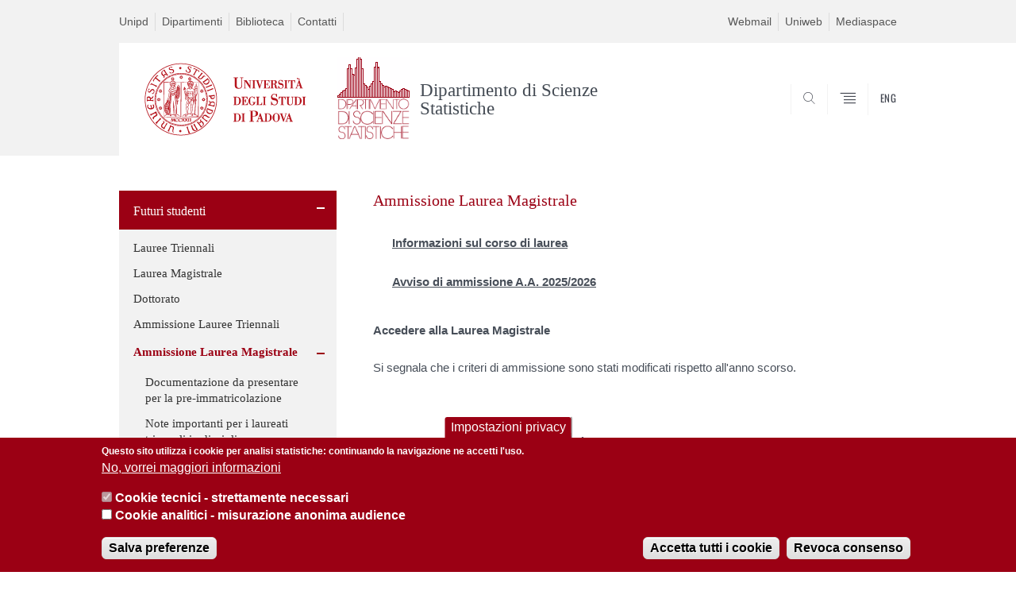

--- FILE ---
content_type: text/html; charset=utf-8
request_url: https://www.stat.unipd.it/futuri-studenti/ammissione-laurea-magistrale
body_size: 10046
content:


                                                                                                      <!DOCTYPE html PUBLIC "-//W3C//DTD XHTML+ARIA 1.0//EN" "http://www.w3.org/MarkUp/DTD/xhtml-aria-1.dtd">
<!--[if IE 7 ]>    <html xmlns="http://www.w3.org/1999/xhtml" class="nojs" lang="it" > <![endif]-->
<!--[if IE 8 ]>    <html xmlns="http://www.w3.org/1999/xhtml" class="nojs" lang="it" > <![endif]-->
<!--[if (gte IE 9)|!(IE)]><!-->
<html xmlns="http://www.w3.org/1999/xhtml" xml:lang="it" lang="it" >
<!--<![endif]-->

  <head>
    <meta http-equiv="content-type" content="text/html; charset=UTF-8" />
        <meta name="backend" content="177" />
  <title>Ammissione Laurea Magistrale | Dipartimento di Scienze Statistiche | Università di Padova</title>

 <meta name="description" content="UniPD" />
 <meta name="author" content="Università di Padova" />
 <meta content="width=device-width, initial-scale=1.0" name="viewport" />
 <meta name="format-detection" content="telephone=no" />
<style type="text/css" media="all">
@import url("https://www.stat.unipd.it/modules/system/system.base.css?t8v3zm");
@import url("https://www.stat.unipd.it/modules/system/system.menus.css?t8v3zm");
@import url("https://www.stat.unipd.it/modules/system/system.messages.css?t8v3zm");
@import url("https://www.stat.unipd.it/modules/system/system.theme.css?t8v3zm");
</style>
<style type="text/css" media="all">
@import url("https://www.stat.unipd.it/modules/aggregator/aggregator.css?t8v3zm");
@import url("https://www.stat.unipd.it/sites/all/modules/contrib/date/date_api/date.css?t8v3zm");
@import url("https://www.stat.unipd.it/sites/all/modules/contrib/date/date_popup/themes/datepicker.1.7.css?t8v3zm");
@import url("https://www.stat.unipd.it/modules/field/theme/field.css?t8v3zm");
@import url("https://www.stat.unipd.it/modules/node/node.css?t8v3zm");
@import url("https://www.stat.unipd.it/modules/poll/poll.css?t8v3zm");
@import url("https://www.stat.unipd.it/modules/search/search.css?t8v3zm");
@import url("https://www.stat.unipd.it/modules/user/user.css?t8v3zm");
@import url("https://www.stat.unipd.it/sites/all/modules/contrib/views/css/views.css?t8v3zm");
</style>
<style type="text/css" media="all">
@import url("https://www.stat.unipd.it/sites/all/modules/contrib/ctools/css/ctools.css?t8v3zm");
@import url("https://www.stat.unipd.it/sites/all/modules/contrib/panels/css/panels.css?t8v3zm");
@import url("https://www.stat.unipd.it/sites/all/modules/contrib/shib_auth/shib_auth.css?t8v3zm");
@import url("https://www.stat.unipd.it/sites/all/modules/custom/unipd_panels/plugins/layouts/homepage/fogliaSemplice.css?t8v3zm");
@import url("https://www.stat.unipd.it/sites/all/modules/contrib/eu_cookie_compliance/css/eu_cookie_compliance.css?t8v3zm");
@import url("https://www.stat.unipd.it/sites/stat.unipd.it/files/ctools/css/187bb0d817bbd14f35d2870471294958.css?t8v3zm");
</style>
<style type="text/css" media="all">
@import url("https://www.stat.unipd.it/sites/all/themes/unipd_2017/css/style_prototipo.css?t8v3zm");
@import url("https://www.stat.unipd.it/sites/all/themes/unipd/SpryAssets/SpryValidationCheckbox.css?t8v3zm");
@import url("https://www.stat.unipd.it/sites/all/themes/unipd/SpryAssets/SpryValidationTextField.css?t8v3zm");
@import url("https://www.stat.unipd.it/sites/all/themes/unipd_2017/css/style.css?t8v3zm");
</style>
    <!-- carousel -->
    <link rel="stylesheet" href="/sites/all/themes/unipd_2017/css/slick.css"/>
    <!-- Add the new slick-theme.css if you want the default styling -->
    <link rel="stylesheet" href="/sites/all/themes/unipd_2017/css/slick-theme.css"/>

    <!--link href="https://fonts.googleapis.com/css?family=Oswald" rel="stylesheet" /-->
	<link rel="stylesheet" href="/sites/all/themes/unipd_2017/fonts/oswald.css" type="text/css" charset="utf-8" />

<meta http-equiv="Content-Type" content="text/html; charset=utf-8" />
<meta name="Generator" content="Drupal 7 (http://drupal.org)" />
<link rel="shortcut icon" href="https://www.stat.unipd.it/sites/all/themes/unipd_2017/favicon.ico" type="image/vnd.microsoft.icon" />

    <script type="text/javascript" src="/sites/all/themes/unipd_2017/js/jquery-1.7.1.min.js"></script>
    <script type="text/javascript" src="https://www.stat.unipd.it/sites/all/modules/contrib/jquery_update/replace/jquery/1.7/jquery.min.js?v=1.7.2"></script>
<script type="text/javascript" src="https://www.stat.unipd.it/misc/jquery-extend-3.4.0.js?v=1.7.2"></script>
<script type="text/javascript" src="https://www.stat.unipd.it/misc/jquery-html-prefilter-3.5.0-backport.js?v=1.7.2"></script>
<script type="text/javascript" src="https://www.stat.unipd.it/misc/jquery.once.js?v=1.2"></script>
<script type="text/javascript" src="https://www.stat.unipd.it/misc/drupal.js?t8v3zm"></script>
<script type="text/javascript" src="https://www.stat.unipd.it/sites/all/modules/contrib/eu_cookie_compliance/js/jquery.cookie-1.4.1.min.js?v=1.4.1"></script>
<script type="text/javascript" src="https://www.stat.unipd.it/sites/all/modules/contrib/custom_search/js/custom_search.js?t8v3zm"></script>
<script type="text/javascript" src="https://www.stat.unipd.it/sites/stat.unipd.it/modules/contrib/google_analytics/googleanalytics.js?t8v3zm"></script>
<script type="text/javascript" src="https://www.googletagmanager.com/gtag/js?id=G-5MMJ7CE2NS"></script>
<script type="text/javascript">
<!--//--><![CDATA[//><!--
window.dataLayer = window.dataLayer || [];function gtag(){dataLayer.push(arguments)};gtag("js", new Date());gtag("config", "G-5MMJ7CE2NS", {"groups":"default"});
//--><!]]>
</script>
<script type="text/javascript">
<!--//--><![CDATA[//><!--
jQuery.extend(Drupal.settings, {"basePath":"\/","pathPrefix":"","ajaxPageState":{"theme":"unipd_2017","theme_token":"ZjRiHA0i--i1Dl7xYZeLlGoeTL08Gq9BJple3wJYpaQ","css":{"modules\/system\/system.base.css":1,"modules\/system\/system.menus.css":1,"modules\/system\/system.messages.css":1,"modules\/system\/system.theme.css":1,"modules\/aggregator\/aggregator.css":1,"sites\/all\/modules\/contrib\/date\/date_api\/date.css":1,"sites\/all\/modules\/contrib\/date\/date_popup\/themes\/datepicker.1.7.css":1,"modules\/field\/theme\/field.css":1,"modules\/node\/node.css":1,"modules\/poll\/poll.css":1,"modules\/search\/search.css":1,"modules\/user\/user.css":1,"sites\/all\/modules\/contrib\/views\/css\/views.css":1,"sites\/all\/modules\/contrib\/ctools\/css\/ctools.css":1,"sites\/all\/modules\/contrib\/panels\/css\/panels.css":1,"sites\/all\/modules\/contrib\/shib_auth\/shib_auth.css":1,"sites\/all\/modules\/custom\/unipd_panels\/plugins\/layouts\/homepage\/fogliaSemplice.css":1,"sites\/all\/modules\/contrib\/eu_cookie_compliance\/css\/eu_cookie_compliance.css":1,"public:\/\/ctools\/css\/187bb0d817bbd14f35d2870471294958.css":1,"sites\/all\/themes\/unipd_2017\/css\/headerfooter.css":1,"sites\/all\/themes\/unipd_2017\/css\/cuprum.css":1,"sites\/all\/themes\/unipd_2017\/css\/calendar.css":1,"sites\/all\/themes\/unipd_2017\/css\/style_prototipo.css":1,"sites\/all\/themes\/unipd\/SpryAssets\/SpryValidationCheckbox.css":1,"sites\/all\/themes\/unipd\/SpryAssets\/SpryValidationTextField.css":1,"sites\/all\/themes\/unipd_2017\/css\/style.css":1,"sites\/all\/themes\/unipd_2017\/css\/tabs.css":1,"sites\/all\/themes\/unipd_2017\/css\/handheld.css":1},"js":{"sites\/all\/modules\/contrib\/jquery_update\/replace\/jquery\/1.7\/jquery.min.js":1,"misc\/jquery-extend-3.4.0.js":1,"misc\/jquery-html-prefilter-3.5.0-backport.js":1,"misc\/jquery.once.js":1,"misc\/drupal.js":1,"sites\/all\/modules\/contrib\/eu_cookie_compliance\/js\/jquery.cookie-1.4.1.min.js":1,"sites\/all\/modules\/contrib\/custom_search\/js\/custom_search.js":1,"sites\/stat.unipd.it\/modules\/contrib\/google_analytics\/googleanalytics.js":1,"https:\/\/www.googletagmanager.com\/gtag\/js?id=G-5MMJ7CE2NS":1,"0":1,"1":1,"2":1,"sites\/all\/modules\/contrib\/eu_cookie_compliance\/js\/eu_cookie_compliance.js":1,"3":1}},"custom_search":{"form_target":"_self","solr":1},"eu_cookie_compliance":{"cookie_policy_version":"1.0.0","popup_enabled":1,"popup_agreed_enabled":0,"popup_hide_agreed":0,"popup_clicking_confirmation":false,"popup_scrolling_confirmation":false,"popup_html_info":"\u003Cbutton type=\u0022button\u0022 class=\u0022eu-cookie-withdraw-tab\u0022\u003EImpostazioni privacy\u003C\/button\u003E\n\u003Cdiv class=\u0022eu-cookie-compliance-banner eu-cookie-compliance-banner-info eu-cookie-compliance-banner--categories\u0022\u003E\n  \u003Cdiv class=\u0022popup-content info\u0022\u003E\n    \u003Cdiv id=\u0022popup-text\u0022\u003E\n      \u003Cp\u003EQuesto sito utilizza i cookie per analisi statistiche: continuando la navigazione ne accetti l\u0027uso.\u003C\/p\u003E              \u003Cbutton type=\u0022button\u0022 class=\u0022find-more-button eu-cookie-compliance-more-button\u0022\u003ENo, vorrei maggiori informazioni\u003C\/button\u003E\n          \u003C\/div\u003E\n          \u003Cdiv id=\u0022eu-cookie-compliance-categories\u0022 class=\u0022eu-cookie-compliance-categories\u0022\u003E\n                  \u003Cdiv class=\u0022eu-cookie-compliance-category\u0022\u003E\n            \u003Cdiv\u003E\n              \u003Cinput type=\u0022checkbox\u0022 name=\u0022cookie-categories\u0022 id=\u0022cookie-category-cookie-tecnici-strettamente-necessari\u0022\n                     value=\u0022cookie_tecnici_strettamente_necessari\u0022\n                     checked                     disabled \u003E\n              \u003Clabel for=\u0022cookie-category-cookie-tecnici-strettamente-necessari\u0022\u003ECookie tecnici - strettamente necessari\u003C\/label\u003E\n            \u003C\/div\u003E\n                      \u003Cdiv class=\u0022eu-cookie-compliance-category-description\u0022\u003E\u003C\/div\u003E\n                  \u003C\/div\u003E\n                  \u003Cdiv class=\u0022eu-cookie-compliance-category\u0022\u003E\n            \u003Cdiv\u003E\n              \u003Cinput type=\u0022checkbox\u0022 name=\u0022cookie-categories\u0022 id=\u0022cookie-category-analytics\u0022\n                     value=\u0022analytics\u0022\n                                           \u003E\n              \u003Clabel for=\u0022cookie-category-analytics\u0022\u003ECookie analitici - misurazione anonima audience\u003C\/label\u003E\n            \u003C\/div\u003E\n                      \u003Cdiv class=\u0022eu-cookie-compliance-category-description\u0022\u003E\u003C\/div\u003E\n                  \u003C\/div\u003E\n                          \u003Cdiv class=\u0022eu-cookie-compliance-categories-buttons\u0022\u003E\n            \u003Cbutton type=\u0022button\u0022\n                    class=\u0022eu-cookie-compliance-save-preferences-button\u0022\u003ESalva preferenze\u003C\/button\u003E\n          \u003C\/div\u003E\n              \u003C\/div\u003E\n    \n    \u003Cdiv id=\u0022popup-buttons\u0022 class=\u0022eu-cookie-compliance-has-categories\u0022\u003E\n      \u003Cbutton type=\u0022button\u0022 class=\u0022agree-button eu-cookie-compliance-default-button\u0022\u003EAccetta tutti i cookie\u003C\/button\u003E\n              \u003Cbutton type=\u0022button\u0022 class=\u0022eu-cookie-withdraw-button eu-cookie-compliance-hidden\u0022 \u003ERevoca consenso\u003C\/button\u003E\n          \u003C\/div\u003E\n  \u003C\/div\u003E\n\u003C\/div\u003E","use_mobile_message":false,"mobile_popup_html_info":"  \u003Cbutton type=\u0022button\u0022 class=\u0022eu-cookie-withdraw-tab\u0022\u003EImpostazioni privacy\u003C\/button\u003E\n\u003Cdiv class=\u0022eu-cookie-compliance-banner eu-cookie-compliance-banner-info eu-cookie-compliance-banner--categories\u0022\u003E\n  \u003Cdiv class=\u0022popup-content info\u0022\u003E\n    \u003Cdiv id=\u0022popup-text\u0022\u003E\n                    \u003Cbutton type=\u0022button\u0022 class=\u0022find-more-button eu-cookie-compliance-more-button\u0022\u003ENo, vorrei maggiori informazioni\u003C\/button\u003E\n          \u003C\/div\u003E\n          \u003Cdiv id=\u0022eu-cookie-compliance-categories\u0022 class=\u0022eu-cookie-compliance-categories\u0022\u003E\n                  \u003Cdiv class=\u0022eu-cookie-compliance-category\u0022\u003E\n            \u003Cdiv\u003E\n              \u003Cinput type=\u0022checkbox\u0022 name=\u0022cookie-categories\u0022 id=\u0022cookie-category-cookie-tecnici-strettamente-necessari\u0022\n                     value=\u0022cookie_tecnici_strettamente_necessari\u0022\n                     checked                     disabled \u003E\n              \u003Clabel for=\u0022cookie-category-cookie-tecnici-strettamente-necessari\u0022\u003ECookie tecnici - strettamente necessari\u003C\/label\u003E\n            \u003C\/div\u003E\n                      \u003Cdiv class=\u0022eu-cookie-compliance-category-description\u0022\u003E\u003C\/div\u003E\n                  \u003C\/div\u003E\n                  \u003Cdiv class=\u0022eu-cookie-compliance-category\u0022\u003E\n            \u003Cdiv\u003E\n              \u003Cinput type=\u0022checkbox\u0022 name=\u0022cookie-categories\u0022 id=\u0022cookie-category-analytics\u0022\n                     value=\u0022analytics\u0022\n                                           \u003E\n              \u003Clabel for=\u0022cookie-category-analytics\u0022\u003ECookie analitici - misurazione anonima audience\u003C\/label\u003E\n            \u003C\/div\u003E\n                      \u003Cdiv class=\u0022eu-cookie-compliance-category-description\u0022\u003E\u003C\/div\u003E\n                  \u003C\/div\u003E\n                          \u003Cdiv class=\u0022eu-cookie-compliance-categories-buttons\u0022\u003E\n            \u003Cbutton type=\u0022button\u0022\n                    class=\u0022eu-cookie-compliance-save-preferences-button\u0022\u003ESalva preferenze\u003C\/button\u003E\n          \u003C\/div\u003E\n              \u003C\/div\u003E\n    \n    \u003Cdiv id=\u0022popup-buttons\u0022 class=\u0022eu-cookie-compliance-has-categories\u0022\u003E\n      \u003Cbutton type=\u0022button\u0022 class=\u0022agree-button eu-cookie-compliance-default-button\u0022\u003EAccetta tutti i cookie\u003C\/button\u003E\n              \u003Cbutton type=\u0022button\u0022 class=\u0022eu-cookie-withdraw-button eu-cookie-compliance-hidden\u0022 \u003ERevoca consenso\u003C\/button\u003E\n          \u003C\/div\u003E\n  \u003C\/div\u003E\n\u003C\/div\u003E\n","mobile_breakpoint":"768","popup_html_agreed":"\u003Cdiv\u003E\n  \u003Cdiv class=\u0022popup-content agreed\u0022\u003E\n    \u003Cdiv id=\u0022popup-text\u0022\u003E\n      \u003Cp\u003E\u003Cstrong\u003EGrazie.\u003C\/strong\u003E\u003C\/p\u003E    \u003C\/div\u003E\n    \u003Cdiv id=\u0022popup-buttons\u0022\u003E\n      \u003Cbutton type=\u0022button\u0022 class=\u0022hide-popup-button eu-cookie-compliance-hide-button\u0022\u003ENascondi\u003C\/button\u003E\n              \u003Cbutton type=\u0022button\u0022 class=\u0022find-more-button eu-cookie-compliance-more-button-thank-you\u0022 \u003EMaggiori informazioni\u003C\/button\u003E\n          \u003C\/div\u003E\n  \u003C\/div\u003E\n\u003C\/div\u003E","popup_use_bare_css":false,"popup_height":"auto","popup_width":"100%","popup_delay":1000,"popup_link":"\/privacy","popup_link_new_window":1,"popup_position":null,"fixed_top_position":false,"popup_language":"it","store_consent":true,"better_support_for_screen_readers":0,"reload_page":0,"domain":"","domain_all_sites":0,"popup_eu_only_js":0,"cookie_lifetime":"100","cookie_session":false,"disagree_do_not_show_popup":0,"method":"categories","allowed_cookies":"","withdraw_markup":"\u003Cbutton type=\u0022button\u0022 class=\u0022eu-cookie-withdraw-tab\u0022\u003EImpostazioni privacy\u003C\/button\u003E\n\u003Cdiv class=\u0022eu-cookie-withdraw-banner\u0022\u003E\n  \u003Cdiv class=\u0022popup-content info\u0022\u003E\n    \u003Cdiv id=\u0022popup-text\u0022\u003E\n      \u003Cp\u003EWe use cookies on this site to enhance your user experienceYou have given your consent for us to set cookies.\u003C\/p\u003E\n    \u003C\/div\u003E\n    \u003Cdiv id=\u0022popup-buttons\u0022\u003E\n      \u003Cbutton type=\u0022button\u0022 class=\u0022eu-cookie-withdraw-button\u0022\u003ERevoca consenso\u003C\/button\u003E\n    \u003C\/div\u003E\n  \u003C\/div\u003E\n\u003C\/div\u003E\n","withdraw_enabled":1,"withdraw_button_on_info_popup":1,"cookie_categories":["cookie_tecnici_strettamente_necessari","analytics"],"cookie_categories_details":{"cookie_tecnici_strettamente_necessari":{"weight":0,"machine_name":"cookie_tecnici_strettamente_necessari","label":"Cookie tecnici - strettamente necessari","description":"","checkbox_default_state":"required"},"analytics":{"weight":0,"machine_name":"analytics","label":"Cookie analitici - misurazione anonima audience","description":"","checkbox_default_state":"unchecked"}},"enable_save_preferences_button":1,"cookie_name":"","cookie_value_disagreed":"0","cookie_value_agreed_show_thank_you":"1","cookie_value_agreed":"2","containing_element":"body","automatic_cookies_removal":1},"googleanalytics":{"account":["G-5MMJ7CE2NS"],"trackOutbound":1,"trackMailto":1}});
//--><!]]>
</script>

<!--    <script type="text/javascript" src="/sites/all/themes/unipd_2017/js/jquery-3.1.1.min.js"></script> -->
<!--    <script type="text/javascript" src="/sites/all/themes/unipd_2017/js/jquery-migrate-3.0.0.min.js"></script> -->

  <script src="/sites/all/themes/unipd_2017/js/libs/jquery-ui.min.js" type="text/javascript"></script>
  <script src="/sites/all/themes/unipd_2017/js/jquery.asmselect.js" type="text/javascript"></script>
  <link href="/sites/all/themes/unipd_2017/css/jquery.asmselect.css" type="text/css"/>


  </head>


<body class="nojs">

      <div id="skip-link"><p><a class="visuallyhidden"  href="#main">Vai al contenuto</a></p></div>
  
    <!-- header -->
    <div id="header" class="row">

      <!-- utils -->
      <div id="header__utils" class="container mh">
        <div class="col-mobile-6c col-desktop-6c" role="navigation" title="Menu di servizio">
          <ul id="header__utils__communication" class="header__utils__menu">
            <li><a tabindex="" href="http://www.unipd.it" title="Unipd">Unipd</a></li><li><a tabindex="" href="http://www.unipd.it/dipartimenti" title="Dipartimenti">Dipartimenti</a></li><li><a tabindex="" href="http://biblio.unipd.it/biblioteche/statistica" title="Biblioteca">Biblioteca</a></li><li><a tabindex="" href="http://www.unipd.it/rubrica" title="Contatti">Contatti</a></li>          </ul>
        </div>
        <div class="col-mobile-6c col-desktop-6c" role="navigation" title="Menu utilità">
          <ul id="header__utils__services" class="header__utils__menu" >
            <li><a tabindex="" href="https://webmail.stat.unipd.it" title="Webmail" >Webmail</a></li><li><a tabindex="" href="https://uniweb.unipd.it/" title="Uniweb" >Uniweb</a></li><li><a tabindex="" href="https://mediaspace.unipd.it/category/Dipartimenti%3EN+-+Z%3EScienze+statistiche/87139901" title="Mediaspace" >Mediaspace</a></li>          </ul>
        </div>
      </div>



      <!-- main red header -->
      <div id="header__container" class="bg-white-right">
        <div id="header__main__content" class="container" role="navigation" title="Header">
          <!-- logo -->
          <img src="/sites/all/themes/unipd_2017/logo-print.png" alt="" id="logo-print"/>
          <h1 id="home-link-container" role="menu" title="Vai alla homepage">
            <a id="home-link" href="/" >
              <img src="/sites/all/themes/unipd_2017/logo-dip.png" alt="Università degli Studi di Padova" />
            </a>
          </h1>

                    <div class="dip-logo">
          <a href="/" >
            <img src="https://www.stat.unipd.it/sites/stat.unipd.it/files/logo_0.png" alt="" />
    		  	<h1 class="desc-dip-logo">Dipartimento di Scienze Statistiche</h1>
          </a>
		  </div>
		  


          <!-- links and megamenu toggle -->
          <ul id="header__main__navigator" role="menu" title="Scegli il tuo profilo">
            <li class="nav-item" id="header__main__navigator__categories" >
              <a class="nav-link toggle" id="header__main__navigator__categories-toggle" ><span class="icon-user mh"></span><span class="label">SCEGLI IL <br class="dh" /> TUO PROFILO</span></a>
              <div id="header__main__navigator__categories-container" class="dropdown__menu" >

                
              </div>
            </li>
            <li class="nav-item" id="header__main__navigator__search" >
              <a class="nav-link" id="header__main__navigator__search-toggle" href="#" ><span class="icon-search"></span><span class="label hidden">SEARCH</span></a>
              <div id="header__main__navigator__search-container" class="dropdown__menu">
	              <form action="https://www.stat.unipd.it/unipd-search-redirect" method="post" role="search" id="ricerca">
				      <fieldset>
				      <!--legend>Ricerca</legend-->

					  <input type="radio" aria-labelledby="lblhead1_label" tabindex="-1" name="radio" value="site" id="inphead1"  /><label id="lblhead1_label" for="inphead1"><span></span>@Unipd</label>
					  <input type="radio" aria-labelledby="lblhead2_label" tabindex="-1" name="radio" value="persone" id="inphead2" /><label id="lblhead2_label" for="inphead2"><span></span>Persone</label>
					  <input type="radio" aria-labelledby="lblhead3_label" tabindex="-1" name="radio" value="strutture" id="inphead3" /><label id="lblhead3_label" for="inphead3"><span></span>Strutture</label>

				      <label id="lblhead4_label" for="inphead4" class="out-of-layout">Cerca</label>

				      <input type="text" maxlength="50" aria-labelledby="lblhead4_label" id="inphead4" name="search_block_form"   />
				      <button type="submit"  >SEARCH</button>
				      </fieldset>

				  </form>

              </div>
            </li>
            <li class="nav-item" id="header__main__navigator__megamenu-toggle" role="menu" title="Menu">
              <a class="nav-link" href="#"><span class="icon-menu"  ></span><span class="label hidden" >Menu</span></a>
            </li>
				            <li class="nav-item" id="header__main__navigator__language" role="menu" title="Go to the english site">
									<a class="nav-link" href="/en" hreflang="en"   ><span class="label">ENG</span></a>
								</li>
			          </ul>
        </div>
      </div>

      <!-- megamenu -->
      <div id="header__megamenu__container">
        <div class="container dtr"><a href="#" id="header__megamenu__toggle" ><span>CLOSE</span></a></div>
        <ul id="header__megamenu__main-list" class="container" role="menu" title="Menu principale">
	        <li class="submenu" id="menudipartimento"><h2  class="submenu__title"><a  href="#">Dipartimento</a></h2><ul class="submenu__list"><li>
					<a href="#menucorsi"  class="skiplink" >
						Salta al menu corsi
					</a>
				</li><li><a href="https://www.stat.unipd.it/dipartimento/mission" >Vision e Mission</a></li><li><a href="https://www.stat.unipd.it/dipartimento/persone" >Persone</a></li><li><a href="https://www.stat.unipd.it/dipartimento/direttore-e-organi-collegiali" >Direttore, Organi Collegiali, Commissioni e Incarichi</a></li><li><a href="https://www.stat.unipd.it/dipartimento/una-storia-di-eccellenza-e-innovazione" >Storia</a></li><li><a href="https://www.stat.unipd.it/dipartimento/servizi-di-struttura" >Servizi di struttura</a></li><li><a href="https://www.stat.unipd.it/dipartimento/servizi-informatici" >Servizi informatici</a></li><li><a href="https://www.stat.unipd.it/dipartimento/assicurazione-qualita" >Assicurazione della Qualità del Dipartimento</a></li><li><a href="https://www.stat.unipd.it/dipartimento/pianificazione-strategica" >Pianificazione Strategica</a></li><li><a href="https://www.stat.unipd.it/dipartimento/regolamento" >Regolamenti</a></li><li><a href="https://www.stat.unipd.it/dipartimento/accessibilita-studi-e-aule" >Accessibilità a studi e aule</a></li><li><a href="https://www.stat.unipd.it/dipartimento/sicurezza" >Sicurezza</a></li></ul></li><li class="submenu" id="menucorsi"><h2  class="submenu__title"><a  href="#">Corsi</a></h2><ul class="submenu__list"><li>
					<a href="#menuricerca"  class="skiplink" >
						Salta al menu ricerca
					</a>
				</li><li><a href="https://www.stat.unipd.it/corsi/statistica-economia-e-impresa-sei" >Laurea Triennale Statistica per l'Economia e l'Impresa (SEI)</a></li><li><a href="https://www.stat.unipd.it/corsi/statistica-tecnologie-scienze-sts" >Laurea Triennale Statistica per le Tecnologie e le Scienze (STS)</a></li><li><a href="https://www.stat.unipd.it/corsi/laurea-magistrale-scienze-statistiche" >Laurea Magistrale in Scienze Statistiche</a></li><li><a href="https://www.scienze.unipd.it/corsi-singoli/" >Corsi singoli</a></li><li><a href="https://www.stat.unipd.it/corsi/didattica-innovativa" >Didattica innovativa</a></li><li><a href="https://www.stat.unipd.it/corsi/accreditamento-e-autovalutazione" >Accreditamento e Autovalutazione</a></li><li><a href="https://www.scienze.unipd.it/regolamenti-didattici/" >Regolamenti didattici</a></li></ul></li><li class="submenu" id="menuricerca"><h2  class="submenu__title"><a  href="#">Ricerca</a></h2><ul class="submenu__list"><li>
					<a href="#menustudentiiscritti"  class="skiplink" >
						Salta al menu studentiiscritti
					</a>
				</li><li><a href="https://www.stat.unipd.it/en/research/areas-expertise" >Ambiti di competenza</a></li><li><a href="https://www.stat.unipd.it/ricerca/research-projects" >Progetti di ricerca</a></li><li><a href="https://www.stat.unipd.it/ricerca/dottorato-di-ricerca" >Dottorato</a></li><li><a href="https://www.stat.unipd.it/ricerca/open-data" >Open Data</a></li><li><a href="https://www.stat.unipd.it/en/research/work-our-department" >Lavora con noi</a></li><li><a href="https://www.stat.unipd.it/en/research/international-research-funding" >Finanziamenti Internazionali per la Ricerca</a></li><li><a href="https://www.stat.unipd.it/ricerca/academic-year-20252026" >Seminari</a></li></ul></li><li class="submenu" id="menustudentiiscritti"><h2  class="submenu__title"><a  href="#">Studenti iscritti</a></h2><ul class="submenu__list"><li>
					<a href="#menufuturistudenti"  class="skiplink" >
						Salta al menu futuristudenti
					</a>
				</li><li><a href="https://www.stat.unipd.it/studenti-iscritti/segreteria-didattica" >Segreteria didattica</a></li><li><a href="https://www.stat.unipd.it/studenti-iscritti/bollettino" >Bollettino</a></li><li><a href="https://www.stat.unipd.it/studenti-iscritti/calendario-didattico-e-orario-delle-lezioni" >Calendario didattico e orario delle lezioni</a></li><li><a href="https://www.stat.unipd.it/studenti-iscritti/programmi-appunti-insegnamenti" >Programmi e appunti degli insegnamenti</a></li><li><a href="https://www.stat.unipd.it/studenti-iscritti/calendario-appelli-desame" >Calendario appelli d'esame</a></li><li><a href="https://www.stat.unipd.it/studenti-iscritti/piani-di-studio" >Piani di studio</a></li><li><a href="https://www.stat.unipd.it/corsi/tirocinio-formativo-lm" >Tirocinio Formativo LM</a></li><li><a href="https://www.stat.unipd.it/studenti-iscritti/laurearsi" >Laurearsi</a></li><li><a href="https://www.stat.unipd.it/studenti-iscritti/riconoscimento-ecdl-e-lingua-inglese" >Lingua Inglese per LT</a></li><li><a href="https://www.stat.unipd.it/studenti-iscritti/50english" >Lingua Inglese per LM</a></li><li><a href="https://www.stat.unipd.it/studenti-iscritti/commissioni" >Commissioni</a></li><li><a href="https://www.stat.unipd.it/studenti-iscritti/inclusione-e-disabilita" >Inclusione e disabilità</a></li><li><a href="https://www.stat.unipd.it/studenti-iscritti/rappresentanze-studentesche" >Rappresentanze studentesche</a></li><li><a href="https://www.stat.unipd.it/studenti-iscritti/stage" >Stage</a></li><li><a href="https://www.stat.unipd.it/studenti-iscritti/tutor" >Tutorato e OFA</a></li><li><a href="https://www.stat.unipd.it/futuri-studenti/futuri-studenti/premi-di-studio" >Premi di studio</a></li><li><a href="https://www.stat.unipd.it/studenti-iscritti/sas-academic-specialization-ADALSS" >SAS Academic Specialization in Advanced Data Analysis for Life and Social Science</a></li></ul></li><li class="submenu" id="menufuturistudenti"><h2  class="submenu__title"><a  href="#">Futuri studenti</a></h2><ul class="submenu__list"><li>
					<a href="#menustatisticapertutti"  class="skiplink" >
						Salta al menu statisticapertutti
					</a>
				</li><li><a href="https://www.stat.unipd.it/futuri-studenti/futuri-studenti" >Futuri studenti</a></li></ul></li><li class="submenu" id="menustatisticapertutti"><h2  class="submenu__title"><a  href="#">Statistica per tutti</a></h2><ul class="submenu__list"><li>
					<a href="#menustudiareallestero-erasmus"  class="skiplink" >
						Salta al menu studiareall'estero-erasmus+
					</a>
				</li><li><a href="https://www.stat.unipd.it/statistica-tutti/incontri-ed-eventi" >Incontri ed eventi</a></li><li><a href="https://venetonightpadova.it/video-pillole/?_sfm_nome_dipartimento=Dipartimento%20di%20Scienze%20statistiche" >Video divulgativi</a></li><li><a href="https://www.stat.unipd.it/statistica-tutti/focus-covid-19" >Focus Covid 19</a></li></ul></li><li class="submenu" id="menustudiareallestero-erasmus"><h2  class="submenu__title"><a  href="#">Studiare all'estero - Erasmus+</a></h2><ul class="submenu__list"><li>
					<a href="#menuvalorizzazionedellaconoscenza"  class="skiplink" >
						Salta al menu valorizzazionedellaconoscenza
					</a>
				</li><li><a href="https://www.stat.unipd.it/erasmus/erasmus" >Studiare all'estero - Erasmus+</a></li></ul></li><li class="submenu" id="menuvalorizzazionedellaconoscenza"><h2  class="submenu__title"><a  href="#">Valorizzazione della conoscenza</a></h2><ul class="submenu__list"><li>
					<a href="#menuinternational"  class="skiplink" >
						Salta al menu international
					</a>
				</li><li><a href="https://www.stat.unipd.it/valorizzazione-della-conoscenza/public-engagement" >Public engagement</a></li><li><a href="https://www.stat.unipd.it/valorizzazione-della-conoscenza/formazione-continua" >Formazione continua</a></li><li><a href="https://www.stat.unipd.it/valorizzazione-della-conoscenza/consulenza" >Consulenza</a></li><li><a href="https://www.stat.unipd.it/valorizzazione-della-conoscenza/public-engagement/pari-opportunita-e-parita-di-genere" >Pari opportunità e parità di genere</a></li><li><a href="https://www.stat.unipd.it/valorizzazione-della-conoscenza/public-engagement/sostenibilita" >Sostenibilità</a></li><li><a href="https://www.stat.unipd.it/valorizzazione-della-conoscenza/valorizzazione-del-patrimonio-artistico-storico-e-culturale" >Valorizzazione del patrimonio artistico, storico e culturale</a></li></ul></li>        </ul>
      </div>

    </div>

    <!-- main -->
<div id="main" class="row" >


	          <div class="tabs">
                    </div>
        
        
        
		



        

<div id="leftsidebar"><div class="panel-pane pane-menu-foglia-semplice"  >
  
      
  
  <div class="pane-content">
    	<div class="sideblock container">
	    <!--p class="target-title"></p-->
	<ul class="leftmenu" role="navigation">
	
			
		<li class="selected expanded">
			<a href="https://www.stat.unipd.it/futuri-studenti/futuri-studenti" >
					 Futuri studenti			</a>
			
			
			<a class="acc_control"></a><ul style="display:block">		
		<li >
			<a href="https://www.stat.unipd.it/futuri-studenti/presentazione-lt" >
					 Lauree Triennali			</a>
			
			
					</li>
			
		<li >
			<a href="https://www.stat.unipd.it/futuri-studenti/futuri-studenti/presentazione-lm" >
					 Laurea Magistrale			</a>
			
			
					</li>
			
		<li >
			<a href="https://www.stat.unipd.it/futuri-studenti/dottorato" >
					 Dottorato			</a>
			
			
					</li>
			
		<li >
			<a href="https://www.stat.unipd.it/futuri-studenti/futuri-studenti/ammissione-lauree-triennali" >
					 Ammissione Lauree Triennali			</a>
			
			
					</li>
			
		<li class="selected expanded">
			<a href="https://www.stat.unipd.it/futuri-studenti/ammissione-laurea-magistrale" >
					 Ammissione Laurea Magistrale			</a>
			
			
			<a class="acc_control"></a><ul style="display:block">		
		<li >
			<a href="https://www.stat.unipd.it/futuri-studenti/documentazione-per-preimmatricolazione" >
					 Documentazione da presentare per la pre-immatricolazione			</a>
			
			
					</li>
			
		<li >
			<a href="https://www.stat.unipd.it/futuri-studenti/note-importanti-i-laureati-triennali" >
					 Note importanti per i laureati triennali in discipline Statistiche (a Padova o presso altre Università italiane)			</a>
			
			
					</li>
			
		<li >
			<a href="https://www.stat.unipd.it/futuri-studenti/requisiti-di-ammissione" >
					 Requisiti di ammissione			</a>
			
			
					</li>
	</ul>		</li>
			
		<li >
			<a href="https://www.stat.unipd.it/futuri-studenti/september-school" >
					 September School per le matricole triennali			</a>
			
			
			<a class="acc_control"></a><ul>		
		<li >
			<a href="https://www.stat.unipd.it/futuri-studenti/precorso-di-matematica" >
					 Precorso di Matematica			</a>
			
			
					</li>
			
		<li >
			<a href="https://www.stat.unipd.it/futuri-studenti/laboratorio-pensiero-computazionale" >
					 Laboratorio di Pensiero Computazionale			</a>
			
			
					</li>
	</ul>		</li>
			
		<li >
			<a href="https://www.stat.unipd.it/futuri-studenti/futuri-studenti/premi-di-studio" >
					 Premi di studio			</a>
			
			
			<a class="acc_control"></a><ul>		
		<li >
			<a href="https://www.stat.unipd.it/award-for-students-from-developing-countries" >
					 The Nadia Baroni and Luciano Gaffo award for students from developing countries - Second Edition 2025 DIPSTAT2025PREM/03			</a>
			
			
					</li>
			
		<li >
			<a href="https://www.stat.unipd.it/premio-de-estudio-para-estudiantes-provenientes-de-paises-en-vias-de-desarrollo" >
					 Premio de estudio Nadia Baroni y Luciano Gaffo para estudiantes provenientes de países en vías de desarrollo - Segunda Edición 2025 DIPSTAT2025PREM/03			</a>
			
			
					</li>
	</ul>		</li>
			
		<li >
			<a href="https://www.stat.unipd.it/futuri-studenti/il-campus-di-santa-caterina" >
					 Il Campus di Santa Caterina			</a>
			
			
					</li>
			
		<li >
			<a href="https://www.stat.unipd.it/futuri-studenti/orientamento" >
					 Open Day e Orientamento			</a>
			
			
					</li>
			
		<li >
			<a href="https://www.stat.unipd.it/futuri-studenti/parola-di-studenti" >
					 Parola di studenti			</a>
			
			
			<a class="acc_control"></a><ul>		
		<li >
			<a href="https://www.stat.unipd.it/futuri-studenti/parola-di-studenti/parola-di-studenti-1" >
					 Parola di studenti! #1			</a>
			
			
					</li>
			
		<li >
			<a href="https://www.stat.unipd.it/futuri-studenti/parola-di-studenti/parola-di-studenti-2" >
					 Parola di studenti! #2			</a>
			
			
					</li>
			
		<li >
			<a href="https://www.stat.unipd.it/futuri-studenti/parola-di-studenti/parola-di-studenti-3" >
					 Parola di studenti! #3			</a>
			
			
					</li>
			
		<li >
			<a href="https://www.stat.unipd.it/futuri-studenti/parola-di-studenti/parola-di-studenti-4" >
					 Parola di studenti! #4			</a>
			
			
					</li>
			
		<li >
			<a href="https://www.stat.unipd.it/futuri-studenti/parola-di-studenti/parola-di-studenti-5" >
					 Parola di studenti! #5			</a>
			
			
					</li>
			
		<li >
			<a href="https://www.stat.unipd.it/futuri-studenti/parola-di-studenti/parola-di-studenti-6" >
					 Parola di studenti! #6			</a>
			
			
					</li>
	</ul>		</li>
			
		<li >
			<a href="https://www.stat.unipd.it/futuri-studenti/sara_il_caso" >
					 Statistica sarà il caso?			</a>
			
			
					</li>
			
		<li >
			<a href="https://www.stat.unipd.it/pls" >
					 Piano Lauree Scientifiche			</a>
			
			
			<a class="acc_control"></a><ul>		
		<li >
			<a href="https://www.stat.unipd.it/pls/laboratori-scuole-superiori" >
					 Laboratorio per l’insegnamento delle scienze di base			</a>
			
			
					</li>
			
		<li >
			<a href="https://www.stat.unipd.it/pls/autovalutazione-e-recupero" >
					 Attività didattiche di autovalutazione e recupero			</a>
			
			
					</li>
			
		<li >
			<a href="https://www.stat.unipd.it/pls/formazione-insegnanti" >
					 Corsi di Formazione docenti delle scuole secondarie di secondo grado			</a>
			
			
					</li>
			
		<li >
			<a href="https://www.stat.unipd.it/pls/riduzione-dropout" >
					 Riduzione tassi di abbandono tra primo e secondo anno nel corso degli studi universitari			</a>
			
			
					</li>
	</ul>		</li>
	</ul>		</li>
		</ul>
	</div>
			<div id="skip-link-secondary-t"><p><a class="visuallyhidden" href="#maincontent">Skip to content</a></p></div>
	
	  </div>

  
  </div>
</div>
<div id="centercolumn"><div class="panel-pane pane-views pane-view-foglia-semplice-accordion"  >
  
      
  
  <div class="pane-content">
            
<span class="usertypestrip"></span>
<div class="centerblock accordionlist download">   

    	<span class="field-content"><!-- STANDARD -->	
                
	
        
        <div class="row v-spacer-quarter"></div>
        <div class="row">
	        <div class="container container-aside">
				<h2 class="section-title section-title-leaf right section-title-roman">Ammissione Laurea Magistrale</h2>
	        </div>
        </div>    
        <!--div class="row v-spacer-quarter"></div-->

        
        <div class="row">
	        <div class="container container-has-aside">
	          <div class="container-has-aside__text-container right content-container">
	
        <ul><ul><li><p><a href="/../corsi/corso-di-laurea-magistrale-2018"><strong style="background-color: #ffffff;">Informazioni sul corso di laurea</strong></a></p></li><li><p><strong style="background-color: #ffffff;"><a href="https://www.unipd.it/sites/unipd.it/files/2025/2025_Avviso_LM_Scienze_V4_ITA.pdf" target="_blank">Avviso di ammissione A.A. 2025/2026</a></strong></p></li><!-- <li><p><a href="/sites/dipartimenti.it/files/AmmissioneLM_2018_09_17.pdf" target="_blank"> <strong style="background-color: #ffffff;">Risultati esame ammissione Laurea Magistrale del 17/09/2018</strong></a></p></li><li><p><strong style="background-color: #ffffff;">Ultima prova di ammissione per l'A.A. 2018/19: 29/11/2018 ore 14.30 aula SC120. <a href="http://ammissionelm.stat.unipd.it/mailform/ccform.php" target="_blank">Vai al modulo di iscrizione</a></strong></p></li></ul><p align="justify"> --></ul></ul><p><strong>Accedere alla Laurea Magistrale</strong></p><p align="justify">Si segnala che i criteri di ammissione sono stati modificati rispetto all'anno scorso.</p><p> </p><p align="justify"><strong>Per tutte le informazioni sulle modalità di accesso alla Laurea Magistrale, visita i seguenti link</strong>.</p><ul><ul><ul><li><p><a href="/../futuri-studenti/documentazione-per-preimmatricolazione">Documentazione da presentare per la pre-immatricolazione</a></p></li><li><p><a href="/../futuri-studenti/requisiti-di-ammissione">Requisiti di ammissione</a></p></li><!--<li><p><a href="/../futuri-studenti/prova-di-ammissione">Prova di ammissione</a></p></li><li><p><a href="https://docs.google.com/forms/d/e/1FAIpQLScymGXbllfqCtES3IRiLd2keaHx4E-rXMi95Zud4q__uKlZMQ/viewform" target="_blank">Iscrizione prova di ammissione</a></p></li>--><li><p><a href="/../futuri-studenti/note-importanti-i-laureati-triennali">Note importanti per i laureati in Scienze Statistiche (a Padova o presso altre Università italiane)</a></p></li><li><p><a href="http://www.unipd.it/servizi/iscrizioni-tasse-borse-studio/preimmatricolazioni-immatricolazioni?target=Futuri%20studenti" target="_blank">Immatricolarsi</a></p></li><!--<li><a name="valutazioniLM" href="/sites/default/files/Elenco1_valutazione_crediti_0.pdf" target="_blank">Valutazioni - Primo gruppo (10 settembre 2015)</a></li><li><a href="/sites/default/files/Elenco2_valutazione_crediti_0.pdf" target="_blank">Valutazioni - Secondo gruppo (24 settembre 2015 - modificato il 23/10/2015)</a></li><li><a href="/..//sites/default/files/Elenco3_valutazione_crediti_0.pdf" target="_blank">Valutazioni - Terzo gruppo (29 settembre 2015)</a></li><li><a href="/sites/default/files/Elenco4_valutazione_crediti_0.pdf" target="_blank">Valutazioni - Quarto gruppo (7 ottobre 2015)</a></li><li><a href="/sites/default/files/Elenco5_valutazione_crediti_0.pdf" target="_blank">Valutazioni - Quinto gruppo (13 ottobre 2015 - modificato il 21/10/2015)</a></li><li><a href="/sites/default/files/Elenco6_valutazione_crediti_0.pdf" target="_blank">Valutazioni - Sesto gruppo (21 ottobre 2015)</a></li><li><a href="/sites/default/files/Elenco7_valutazione_crediti.pdf" target="_blank">Valutazione - Settimo gruppo (13 novembre 2015)</a></li><li><a href="/sites/default/files/Elenco8_valutazione_crediti.pdf" target="_blank">Valutazione - Ottavo gruppo (21 dicembre 2015)</a></li><li><a href="/sites/default/files/Elenco9_valutazione_crediti_0.pdf" target="_blank">Valutazione - Nono gruppo (22 dicembre 2015)</a></li><li><a href="/sites/default/files/Elenco10_valutazione_crediti_0.pdf" target="_blank">Valutazione - Decimo gruppo (27 gennaio 2016)</a></li><li><a href="/sites/default/files/Elenco11_valutazione_crediti.pdf" target="_blank">Valutazione - Undicesimo gruppo (4 marzo 2016)</a></li>--></ul></ul></ul><p align="justify"><strong>Avviso importante sull'iscrizione alla Laurea Magistrale</strong></p><p align="justify">Per chi si laurea nelle sessioni successive all'ultima indicata nell'avviso di ammissione l'iscrizione non è consentita; esiste comunque la possibilità di frequentare e sostenere esami del primo anno della magistrale come corsi singoli che vengono poi riconosciuti al momento dell'iscrizione l'anno successivo. Per maggiori dettagli si veda il seguente link:</p><p align="justify"><span style="font-size: 13.008px;"><a href="https://www.scienze.unipd.it/corsi-singoli/">https://www.scienze.unipd.it/corsi-singoli/</a></span></p>
            
 
 	
      
<!-- BOX DI TESTO OPZIONALE -->
<!-- <div class="" style="clear: both;"></div> -->
 
	          </div>
	        </div>
        </div>

	           
              
</span>
 </div>

    </div>

  
  </div>
</div>




		<div id="page-end"></div>
    </div>
    </div>

    <!-- footer -->
    <div id="footer" class="footer" >
      <!-- top area -->
      <div class="row" id="footer__contact">
        <div class="container">
          <div class="col-desktop-6c footer__section" role="navigation" title="Menu piè di pagina">
	
            <h2 class="footer__section__title">Dipartimento di Scienze Statistiche</h2>

            <ul class="footer__section__link-list col-mobile-6c col-desktop-6c"><li><!-- 1 closing: 6--><a  href="https://www.stat.unipd.it/user" title="Area riservata">Area riservata</a></li></ul>
          </div>
          <div class="col-desktop-6c footer__section" role="navigation" title="Contatti">
            <h2 class="footer__section__title">CONTATTI</h2>
            <div class="col-desktop-6c">
              <address class="footer__section__text">
               Via C. Battisti, 241 - 35121 Padova <br/>
                Telefono: +39 0498274110 <br/>
                Fax:  +39 0498274170               </address>
              <ul class="footer__section__link-list address">
                <li>Posta certificata: dipartimento.stat@pec.unipd.it</li>
                <li><a href="mailto:" >Email: dipstat@stat.unipd.it<br>&#160&#160&#160&#160&#160&#160&#160&#160&#160&#160&#160eventi.stat@unipd.it </a></li>
                <li><a href="webmaster@stat.unipd.it"  >Webmaster: webmaster@stat.unipd.it</a></li>
                <li><a href="segreteriadidattica@stat.unipd.it"   class="separate">Segreteria didattica: segreteriadidattica@stat.unipd.it</a></li>

              </ul>
            </div>
            <div class="col-desktop-6c">
              <div class="footer__section__images">
                <img src="/sites/all/themes/unipd_2017/img/logo-UNIPD-white.png" alt="" style="width: 179px;" />
                <a href="http://www.unipd.it/inclusione"><img src="/sites/all/themes/unipd_2017/img/inclusive-univ.png" alt="Università inclusiva"   style="width: 100px;" /></a>
                <a href="https://www.unipd.it/node/9048"><img src="/sites/all/themes/unipd_2017/img/HR_FOOTER_REV.png" alt="HR Excellence in research"   style="width: 100px;" /></a>
              </div>
            </div>
          </div>
        </div>
      </div>

      <!-- bottom area -->
      <div class="row" id="footer__legal">
        <div class="container">
          <div class="col-desktop-40p" id="footer__legal__data" role="contentinfo">
            <span>&copy; 2026 Università di Padova - Tutti i diritti riservati</span>
            <span>P.I. 00742430283 C.F. 80006480281</span>
          </div>
          <div class="col-desktop-60p" id="footer__legal__links" role="navigation" title="Link di servizio">

	      <ul></ul>            <!--ul>
              <li><a href="/node/9100">Informazioni sul sito</a></li>
              <li><a href="/node/12697">Accessibilità</a></li>
              <li><a href="/node/19824">Note legali</a></li>
            </ul>
            <ul>
              <li><a href="/node/9101">Privacy</a></li>
              <li><a href="node/18429">Atti di notifica</a></li>
              <li><a href="/node/17144">Elenco siti tematici</a></li>
            </ul-->


          </div>
        </div>
      </div>
    </div>

<script type="text/javascript">
<!--//--><![CDATA[//><!--
window.euCookieComplianceLoadScripts = function(category) {if (category === "analytics") {var scriptTag = document.createElement("script");scriptTag.src = "https:\/\/ssl.google-analytics.com\/ga.js";document.body.appendChild(scriptTag);}if (category === "analytics") {var scriptTag = document.createElement("script");scriptTag.src = "https:\/\/www.google-analytics.com\/analytics.js";document.body.appendChild(scriptTag);}}
//--><!]]>
</script>
<script type="text/javascript">
<!--//--><![CDATA[//><!--
window.eu_cookie_compliance_cookie_name = "";
//--><!]]>
</script>
<script type="text/javascript" defer="defer" src="https://www.stat.unipd.it/sites/all/modules/contrib/eu_cookie_compliance/js/eu_cookie_compliance.js?t8v3zm"></script>
    <script type="text/javascript" src="/sites/all/themes/unipd_2017/js/jquery-3.1.1.min.js"></script>
    <!-- carousel -->
    <script type="text/javascript" src="/sites/all/themes/unipd_2017/js/slick.js"></script>
    <script type="text/javascript" src="/sites/all/themes/unipd_2017/js/script_2019_05.js"></script>

<script type="text/javascript">
	$(document).ready(function() {

		$('.accordionlist h3').bind('click', function(evt) {
			evt.preventDefault();
			var h3 = $(this);
			h3.toggleClass('collapsed');
		});


		//$('#menuricerca').addClass( 'selected' );

	})
	</script>

</body>
</html>
